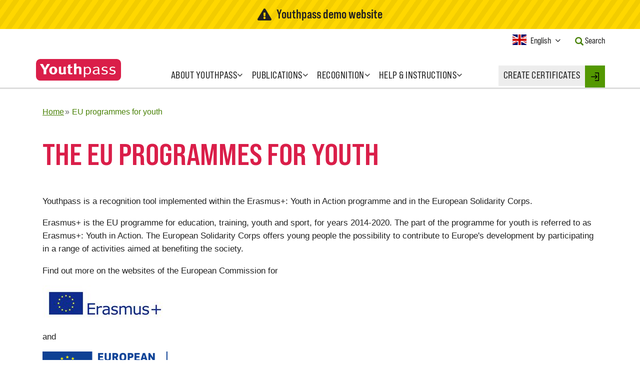

--- FILE ---
content_type: text/javascript
request_url: https://demo.youthpass.eu/assets-version-1763635692/js/embed.js
body_size: 3560
content:
!function(){var e={609:function(e,t,n){function i(e){return i="function"==typeof Symbol&&"symbol"==typeof Symbol.iterator?function(e){return typeof e}:function(e){return e&&"function"==typeof Symbol&&e.constructor===Symbol&&e!==Symbol.prototype?"symbol":typeof e},i(e)}e=n.nmd(e),function(t){var n=function(e,t,n){"use strict";var i,o;if(function(){var t,n={lazyClass:"lazyload",loadedClass:"lazyloaded",loadingClass:"lazyloading",preloadClass:"lazypreload",errorClass:"lazyerror",autosizesClass:"lazyautosizes",fastLoadedClass:"ls-is-cached",iframeLoadMode:0,srcAttr:"data-src",srcsetAttr:"data-srcset",sizesAttr:"data-sizes",minSize:40,customMedia:{},init:!0,expFactor:1.5,hFac:.8,loadMode:2,loadHidden:!0,ricTimeout:0,throttleDelay:125};for(t in o=e.lazySizesConfig||e.lazysizesConfig||{},n)t in o||(o[t]=n[t])}(),!t||!t.getElementsByClassName)return{init:function(){},cfg:o,noSupport:!0};var r,a,s,l,c,d,u,f,m,y,h,p,v,b,z,g,C,E,A,w,S,_,M,L,N,x,T,W,j,B,P,k,F,O,R,D,q,H,$,I,U,G,J,K,Q=t.documentElement,V=e.HTMLPictureElement,X="addEventListener",Y="getAttribute",Z=e[X].bind(e),ee=e.setTimeout,te=e.requestAnimationFrame||ee,ne=e.requestIdleCallback,ie=/^picture$/i,oe=["load","error","lazyincluded","_lazyloaded"],re={},ae=Array.prototype.forEach,se=function(e,t){return re[t]||(re[t]=new RegExp("(\\s|^)"+t+"(\\s|$)")),re[t].test(e[Y]("class")||"")&&re[t]},le=function(e,t){se(e,t)||e.setAttribute("class",(e[Y]("class")||"").trim()+" "+t)},ce=function(e,t){var n;(n=se(e,t))&&e.setAttribute("class",(e[Y]("class")||"").replace(n," "))},de=function e(t,n,i){var o=i?X:"removeEventListener";i&&e(t,n),oe.forEach((function(e){t[o](e,n)}))},ue=function(e,n,o,r,a){var s=t.createEvent("Event");return o||(o={}),o.instance=i,s.initEvent(n,!r,!a),s.detail=o,e.dispatchEvent(s),s},fe=function(t,n){var i;!V&&(i=e.picturefill||o.pf)?(n&&n.src&&!t[Y]("srcset")&&t.setAttribute("srcset",n.src),i({reevaluate:!0,elements:[t]})):n&&n.src&&(t.src=n.src)},me=function(e,t){return(getComputedStyle(e,null)||{})[t]},ye=function(e,t,n){for(n=n||e.offsetWidth;n<o.minSize&&t&&!e._lazysizesWidth;)n=t.offsetWidth,t=t.parentNode;return n},he=(U=[],G=I=[],K=function(e,n){H&&!n?e.apply(this,arguments):(G.push(e),$||($=!0,(t.hidden?ee:te)(J)))},K._lsFlush=J=function(){var e=G;for(G=I.length?U:I,H=!0,$=!1;e.length;)e.shift()();H=!1},K),pe=function(e,t){return t?function(){he(e)}:function(){var t=this,n=arguments;he((function(){e.apply(t,n)}))}},ve=function(e){var t,i,o=function(){t=null,e()},r=function e(){var t=n.now()-i;t<99?ee(e,99-t):(ne||o)(o)};return function(){i=n.now(),t||(t=ee(r,99))}},be=(C=/^img$/i,E=/^iframe$/i,A="onscroll"in e&&!/(gle|ing)bot/.test(navigator.userAgent),w=0,S=0,_=-1,M=function(e){S--,(!e||S<0||!e.target)&&(S=0)},L=function(e){return null==g&&(g="hidden"==me(t.body,"visibility")),g||!("hidden"==me(e.parentNode,"visibility")&&"hidden"==me(e,"visibility"))},N=function(e,n){var i,o=e,r=L(e);for(p-=n,z+=n,v-=n,b+=n;r&&(o=o.offsetParent)&&o!=t.body&&o!=Q;)(r=(me(o,"opacity")||1)>0)&&"visible"!=me(o,"overflow")&&(i=o.getBoundingClientRect(),r=b>i.left&&v<i.right&&z>i.top-1&&p<i.bottom+1);return r},T=function(e){var t,i=0,r=o.throttleDelay,a=o.ricTimeout,s=function(){t=!1,i=n.now(),e()},l=ne&&a>49?function(){ne(s,{timeout:a}),a!==o.ricTimeout&&(a=o.ricTimeout)}:pe((function(){ee(s)}),!0);return function(e){var o;(e=!0===e)&&(a=33),t||(t=!0,(o=r-(n.now()-i))<0&&(o=0),e||o<9?l():ee(l,o))}}(x=function(){var e,n,r,a,s,l,u,m,C,E,M,x,T=i.elements;if((f=o.loadMode)&&S<8&&(e=T.length)){for(n=0,_++;n<e;n++)if(T[n]&&!T[n]._lazyRace)if(!A||i.prematureUnveil&&i.prematureUnveil(T[n]))O(T[n]);else if((m=T[n][Y]("data-expand"))&&(l=1*m)||(l=w),E||(E=!o.expand||o.expand<1?Q.clientHeight>500&&Q.clientWidth>500?500:370:o.expand,i._defEx=E,M=E*o.expFactor,x=o.hFac,g=null,w<M&&S<1&&_>2&&f>2&&!t.hidden?(w=M,_=0):w=f>1&&_>1&&S<6?E:0),C!==l&&(y=innerWidth+l*x,h=innerHeight+l,u=-1*l,C=l),r=T[n].getBoundingClientRect(),(z=r.bottom)>=u&&(p=r.top)<=h&&(b=r.right)>=u*x&&(v=r.left)<=y&&(z||b||v||p)&&(o.loadHidden||L(T[n]))&&(d&&S<3&&!m&&(f<3||_<4)||N(T[n],l))){if(O(T[n]),s=!0,S>9)break}else!s&&d&&!a&&S<4&&_<4&&f>2&&(c[0]||o.preloadAfterLoad)&&(c[0]||!m&&(z||b||v||p||"auto"!=T[n][Y](o.sizesAttr)))&&(a=c[0]||T[n]);a&&!s&&O(a)}}),j=pe(W=function(e){var t=e.target;t._lazyCache?delete t._lazyCache:(M(e),le(t,o.loadedClass),ce(t,o.loadingClass),de(t,B),ue(t,"lazyloaded"))}),B=function(e){j({target:e.target})},P=function(e,t){var n=e.getAttribute("data-load-mode")||o.iframeLoadMode;0==n?e.contentWindow.location.replace(t):1==n&&(e.src=t)},k=function(e){var t,n=e[Y](o.srcsetAttr);(t=o.customMedia[e[Y]("data-media")||e[Y]("media")])&&e.setAttribute("media",t),n&&e.setAttribute("srcset",n)},F=pe((function(e,t,n,i,r){var a,s,l,c,d,f;(d=ue(e,"lazybeforeunveil",t)).defaultPrevented||(i&&(n?le(e,o.autosizesClass):e.setAttribute("sizes",i)),s=e[Y](o.srcsetAttr),a=e[Y](o.srcAttr),r&&(c=(l=e.parentNode)&&ie.test(l.nodeName||"")),f=t.firesLoad||"src"in e&&(s||a||c),d={target:e},le(e,o.loadingClass),f&&(clearTimeout(u),u=ee(M,2500),de(e,B,!0)),c&&ae.call(l.getElementsByTagName("source"),k),s?e.setAttribute("srcset",s):a&&!c&&(E.test(e.nodeName)?P(e,a):e.src=a),r&&(s||c)&&fe(e,{src:a})),e._lazyRace&&delete e._lazyRace,ce(e,o.lazyClass),he((function(){var t=e.complete&&e.naturalWidth>1;f&&!t||(t&&le(e,o.fastLoadedClass),W(d),e._lazyCache=!0,ee((function(){"_lazyCache"in e&&delete e._lazyCache}),9)),"lazy"==e.loading&&S--}),!0)})),O=function(e){if(!e._lazyRace){var t,n=C.test(e.nodeName),i=n&&(e[Y](o.sizesAttr)||e[Y]("sizes")),r="auto"==i;(!r&&d||!n||!e[Y]("src")&&!e.srcset||e.complete||se(e,o.errorClass)||!se(e,o.lazyClass))&&(t=ue(e,"lazyunveilread").detail,r&&ze.updateElem(e,!0,e.offsetWidth),e._lazyRace=!0,S++,F(e,t,r,i,n))}},R=ve((function(){o.loadMode=3,T()})),q=function e(){d||(n.now()-m<999?ee(e,999):(d=!0,o.loadMode=3,T(),Z("scroll",D,!0)))},{_:function(){m=n.now(),i.elements=t.getElementsByClassName(o.lazyClass),c=t.getElementsByClassName(o.lazyClass+" "+o.preloadClass),Z("scroll",T,!0),Z("resize",T,!0),Z("pageshow",(function(e){if(e.persisted){var n=t.querySelectorAll("."+o.loadingClass);n.length&&n.forEach&&te((function(){n.forEach((function(e){e.complete&&O(e)}))}))}})),e.MutationObserver?new MutationObserver(T).observe(Q,{childList:!0,subtree:!0,attributes:!0}):(Q[X]("DOMNodeInserted",T,!0),Q[X]("DOMAttrModified",T,!0),setInterval(T,999)),Z("hashchange",T,!0),["focus","mouseover","click","load","transitionend","animationend"].forEach((function(e){t[X](e,T,!0)})),/d$|^c/.test(t.readyState)?q():(Z("load",q),t[X]("DOMContentLoaded",T),ee(q,2e4)),i.elements.length?(x(),he._lsFlush()):T()},checkElems:T,unveil:O,_aLSL:D=function(){3==o.loadMode&&(o.loadMode=2),R()}}),ze=(a=pe((function(e,t,n,i){var o,r,a;if(e._lazysizesWidth=i,i+="px",e.setAttribute("sizes",i),ie.test(t.nodeName||""))for(r=0,a=(o=t.getElementsByTagName("source")).length;r<a;r++)o[r].setAttribute("sizes",i);n.detail.dataAttr||fe(e,n.detail)})),s=function(e,t,n){var i,o=e.parentNode;o&&(n=ye(e,o,n),(i=ue(e,"lazybeforesizes",{width:n,dataAttr:!!t})).defaultPrevented||(n=i.detail.width)&&n!==e._lazysizesWidth&&a(e,o,i,n))},{_:function(){r=t.getElementsByClassName(o.autosizesClass),Z("resize",l)},checkElems:l=ve((function(){var e,t=r.length;if(t)for(e=0;e<t;e++)s(r[e])})),updateElem:s}),ge=function e(){!e.i&&t.getElementsByClassName&&(e.i=!0,ze._(),be._())};return ee((function(){o.init&&ge()})),i={cfg:o,autoSizer:ze,loader:be,init:ge,uP:fe,aC:le,rC:ce,hC:se,fire:ue,gW:ye,rAF:he}}(t,t.document,Date);t.lazySizes=n,"object"==i(e)&&e.exports&&(e.exports=n)}("undefined"!=typeof window?window:{})}},t={};function n(i){var o=t[i];if(void 0!==o)return o.exports;var r=t[i]={id:i,loaded:!1,exports:{}};return e[i](r,r.exports,n),r.loaded=!0,r.exports}n.nmd=function(e){return e.paths=[],e.children||(e.children=[]),e},function(){"use strict";function e(t){return e="function"==typeof Symbol&&"symbol"==typeof Symbol.iterator?function(e){return typeof e}:function(e){return e&&"function"==typeof Symbol&&e.constructor===Symbol&&e!==Symbol.prototype?"symbol":typeof e},e(t)}function t(e,t){for(var n=0;n<t.length;n++){var o=t[n];o.enumerable=o.enumerable||!1,o.configurable=!0,"value"in o&&(o.writable=!0),Object.defineProperty(e,i(o.key),o)}}function i(t){var n=function(t){if("object"!=e(t)||!t)return t;var n=t[Symbol.toPrimitive];if(void 0!==n){var i=n.call(t,"string");if("object"!=e(i))return i;throw new TypeError("@@toPrimitive must return a primitive value.")}return String(t)}(t);return"symbol"==e(n)?n:n+""}n(609);var o,r=function(){function e(t){!function(e,t){if(!(e instanceof t))throw new TypeError("Cannot call a class as a function")}(this,e),this.element=t,this.button=this.element.querySelector(".js-consent-button"),this.embedCode=this.element.dataset.embed,this.container=this.element.querySelector(".js-embed-container"),this.button.addEventListener("click",this.showEmbed.bind(this))}var n,i;return n=e,(i=[{key:"showEmbed",value:function(){if(this.embedCode&&this.container){for(;this.container.firstChild;)this.container.removeChild(this.container.lastChild);this.container.insertAdjacentHTML("beforeend",this.embedCode),this.element.classList.add("embed-loaded")}}}])&&t(n.prototype,i),Object.defineProperty(n,"prototype",{writable:!1}),e}();o=function(){!function(){(arguments.length>0&&void 0!==arguments[0]?arguments[0]:document).querySelectorAll(".js-embed").forEach((function(e){new r(e)}))}()},"loading"!==document.readyState?o():document.addEventListener("DOMContentLoaded",o,!1)}()}();